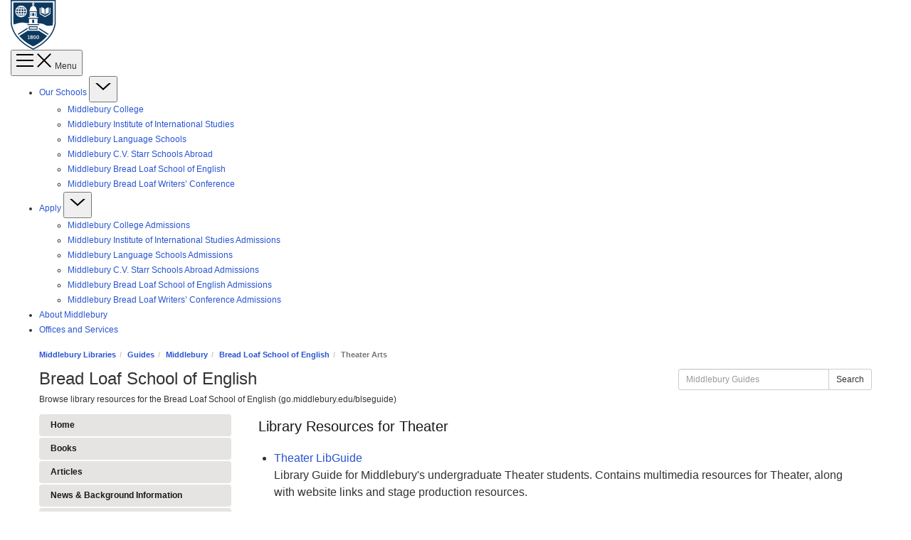

--- FILE ---
content_type: text/html; charset=UTF-8
request_url: https://middlebury.libguides.com/blse/theater
body_size: 8610
content:
<!DOCTYPE html>
<html lang="en">
<head>
    <meta http-equiv="X-UA-Compatible" content="IE=Edge"/>
    <meta http-equiv="Content-Type" content="text/html; charset=utf-8"/>
    <link rel="shortcut icon" type="image/ico" href="https://d2jv02qf7xgjwx.cloudfront.net/accounts/69351/images/favicon.ico"/>  
    
<title>Theater Arts - Bread Loaf School of English - Guides at Middlebury College</title>
<meta name="viewport" content="width=device-width, initial-scale=1.0">
<meta name="robots" content="noarchive" />
<link rel="shortcut icon" type="image/ico" href="https://d2jv02qf7xgjwx.cloudfront.net/accounts/69351/images/favicon.ico"/>  


<!-- public_metadata.twig -->

    <!-- auto generated dublin core metadata -->
    <meta name="DC.Title" content="Guides: Bread Loaf School of English: Theater Arts"/>
    <meta name="DC.Creator" content="Kellam Ayres"/>
    <meta name="DC.Subject" content="Creative Writing, English, Writing, Citing, and Research"/>
    <meta name="DC.Description" content="Browse library resources for the Bread Loaf School of English (go.middlebury.edu/blseguide)"/>
    <meta name="DC.Publishers" content="Middlebury College"/>
    <meta name="DC.Rights" content="Copyright Middlebury College 2025"/>
    <meta name="DC.Language" content="en"/>
    <meta name="DC.Identifier" content="https://middlebury.libguides.com/blse/theater"/>
    <meta name="DC.Date.Created" content="Dec 4, 2013"/>
    <meta name="DC.Date.Modified" content="Nov 10, 2025"/>
    

<meta property="og:title" content="Guides: Bread Loaf School of English: Theater Arts">
<meta property="og:description" content="Browse library resources for the Bread Loaf School of English (go.middlebury.edu/blseguide)">
<meta property="og:type" content="website">
<meta property="og:url" content="https://middlebury.libguides.com/blse/theater">
<meta name="twitter:card" content="summary_large_image">
<meta name="twitter:site" content="@springshare">



<link rel="stylesheet" href="https://static-assets-us.libguides.com/web/jquery/css/jquery-ui.min.css?2691" />

<link rel="stylesheet" href="https://netdna.bootstrapcdn.com/font-awesome/4.7.0/css/font-awesome.min.css"/>

<link rel="stylesheet" type="text/css" href="https://static-assets-us.libguides.com/web/slick-1.8.1/slick/slick.css">
<link rel="stylesheet" type="text/css" href="https://static-assets-us.libguides.com/web/slick-1.8.1/slick/slick-theme.css">

    <link rel="stylesheet" href="https://static-assets-us.libguides.com/web/css3.21.6/lg-public.min.css" />

<script type="text/javascript" src="https://static-assets-us.libguides.com/web/jquery/js/1.12.4_jquery.min.js"></script>
<script>
    jQuery(document).ready(function () {
        jQuery(".dropdown-toggle").on("click", function(e){
            jQuery(this).siblings("ul.s-lg-subtab-ul.dropdown-menu").toggle();
        });
    });
</script>

    <script src="//code.jquery.com/ui/1.13.2/jquery-ui.min.js"></script>
    <script>
        jQuery.ui ||
        document.write('<script src="https://static-assets-us.libguides.com/web/jquery/js/jquery-ui.min.js?2691">\x3C/script>');
    </script>

    <script type="text/javascript" src="https://static-assets-us.libguides.com/web/js3.21.6/lg-public.min.js"></script>
<style>/** bootstrap_tab_css.twig **/
#s-lg-tabs-container .nav-tabs > li > a,
#s-lg-tabs-container .nav-tabs > li > button,
#s-lg-tabs-container .nav-pills > li > a,
#s-lg-tabs-container .nav-pills > li > button {
    border: 1px solid transparent; -webkit-border-radius: 4px; -moz-border-radius: 4px; border-radius: 4px;
    background-color: #e5e4e2;
    color: #181818;
    font-weight: bold;
    padding: 4px 15px;
}

#s-lg-tabs-container .nav-tabs {
    border-bottom: 0;
}

#s-lg-tabs-container .nav-tabs > li#s-lg-admin-tab-add > a {
    -webkit-border-radius: 4px 4px 0 0;
    -moz-border-radius: 4px 4px 0 0;
    border-radius: 4px 4px 0 0;
}

#s-lg-tabs-container .nav-tabs > li > a:hover,
#s-lg-tabs-container .nav-tabs > li > button:hover,
#s-lg-tabs-container .nav-pills > li > a:hover,
#s-lg-tabs-container .nav-pills > li > button:hover {
    border: 1px solid transparent; -webkit-border-radius: 4px; -moz-border-radius: 4px; border-radius: 4px;
    background-color: #0d395f;
    color: #f8f8f8;
}

#s-lg-tabs-container .nav-tabs > .active > a,
#s-lg-tabs-container .nav-tabs > .active > button,
#s-lg-tabs-container .nav-pills > .active > a,
#s-lg-tabs-container .nav-pills > .active > button {
    color: #f8f8f8;
    cursor: default;
    background-color: #0d395f;
    border: 1px solid transparent; -webkit-border-radius: 4px; -moz-border-radius: 4px; border-radius: 4px;
    border-bottom-color: transparent;
    font-weight: bold;
}

#s-lg-tabs-container .nav-tabs > .active > .s-lg-subtab-ul > .active > a,
#s-lg-tabs-container .nav-tabs > .active > .s-lg-subtab-ul > .active > button {
    color: #f8f8f8;
    cursor: default;
    background-color: #0d395f;
    border-bottom-color: transparent;
}

#s-lg-tabs-container .nav-tabs > .active > a:hover,
#s-lg-tabs-container .nav-pills > .active > a:hover,
#s-lg-tabs-container .nav-tabs > .active > button:hover,
#s-lg-tabs-container .nav-pills > .active > button:hover {
    color: #f8f8f8;
    cursor: pointer;
    background-color: #0d395f;
    border: 1px solid transparent; -webkit-border-radius: 4px; -moz-border-radius: 4px; border-radius: 4px;
    border-bottom-color: transparent;
    font-weight: bold;
}

#s-lg-tabs-container .nav .dropdown-toggle .caret {
    border-top-color: #e1e1e1;
}

#s-lg-tabs-container .nav-tabs button.dropdown-toggle .caret {
    margin-left: 2px;
    margin-top: -3px;
}

#s-lg-tabs-container .nav-tabs > li > a.s-lg-tab-drop {
    border-radius: 0 4px 4px 0;
    padding: 4px 6px 4px 3px;
    border-left: 1px solid transparent;
}

#s-lg-tabs-container .nav-tabs > li > button.s-lg-tab-drop {
    border-radius: 0 4px 4px 0;
    padding: 4px 6px 0px 3px;
    border-left: 1px solid transparent;
    margin-right: 2px;
}

#s-lg-tabs-container .nav-tabs > li > a.s-lg-tab-drop:hover {
    border-radius: 0 4px 4px 0;
    border-left: 1px solid #bbb;
    padding: 4px 6px 4px 3px;
}

#s-lg-tabs-container .nav-tabs > li > button.s-lg-tab-drop:hover {
    border-radius: 0 4px 4px 0;
    border-left: 1px solid #bbb;
    padding: 4px 6px 0px 3px;
}

#s-lg-tabs-container .nav-tabs > li > a.s-lg-tab-top-link,
#s-lg-tabs-container .nav-tabs > li > a.s-lg-tab-top-link:hover,
#s-lg-tabs-container .nav-tabs > li > button.s-lg-tab-top-link,
#s-lg-tabs-container .nav-tabs > li > button.s-lg-tab-top-link:hover {
    border-radius: 4px;
    font-weight: bold;
    padding: 4px 5px 4px 10px;
}

.nav-tabs > li > a.s-lg-tab-top-link,
.nav-tabs > li > button.s-lg-tab-top-link {
    margin-right: 0px;
}

#s-lg-tabs-container .nav-pills > li > a.s-lg-tab-drop,
#s-lg-tabs-container .nav-pills > li > button.s-lg-tab-drop {
    border-radius: 0 4px 4px 0;
    padding: 4px 8px 4px 8px;
    border-left: 1px solid transparent;
    position: absolute;
    right: 0;
}

#s-lg-tabs-container .nav-pills > li > a.s-lg-tab-drop:hover,
#s-lg-tabs-container .nav-pills > li > button.s-lg-tab-drop:hover {
    border-radius: 0 4px 4px 0;
    border-left: 1px solid #bbb;
    padding: 4px 8px 4px 8px;
}

#s-lg-tabs-container .nav-pills > li > a.s-lg-tab-top-link,
#s-lg-tabs-container .nav-pills > li > a.s-lg-tab-top-link:hover,
#s-lg-tabs-container .nav-pills > li > button.s-lg-tab-top-link,
#s-lg-tabs-container .nav-pills > li > button.s-lg-tab-top-link:hover {
    width: 100%;
    float: left;
    border-radius: 4px;
    font-weight: bold;
    padding: 4px 15px 4px 15px;
}

/** !bootstrap_tab_css.twig **/
 .s-lib-box {border-color: #cccccc;
                border-width: 0px;
                box-shadow: none;
                border-radius: 4px 4px 4px 4px;
                background-color: #fff;
            }
            .s-lib-box-std .s-lib-box-title {background-color: #ffffff; background-image: none;color: #181818;
                border-bottom: 0px solid #cccccc;
            }
            .s-lib-box .s-lib-box-title {background-color: #ffffff; background-image: none;color: #181818;
                border-bottom: 0px solid #cccccc;
                border-radius: 3px 3px 0px 0px;
            }
            .s-lib-box .s-lg-box-footer {
                border-radius: 0px 0px 3px 3px;
            }</style><link rel="shortcut icon" href="https://s3.amazonaws.com/libapps/sites/7254/icons/12701/midd_favicon-lg2.png" />

<style> 

.s-lg-guide-body { 
width:100%; 
margin: 0;
}

.s-lib-box .s-lib-box-title {
font-size:20px;font-weight:normal;
} 

.s-lib-box-content {
font-size:16px;line-height:1.5;
}

.navbar-default .navbar-brand {
color: #ffffff;
}

.container-fluid {
background-color: #0d395f;
}

#s-lg-er-nav-bottom, #s-lg-hp-nav-bottom, #s-lg-srch-nav-bottom {
background-color: #0d395f;
color: #f8f8f8;
}

/* color "Email Me" button to match the rest of the site */
.label-info {
background-color: #0d395f;
}

/* get rid of "By Group" button on group guides homepage */
/* li #s-lg-index-group-btn {
display: none;
} */

/* get rid of "Blog Posts" on subject home pages - NOTE THIS DOESN'T WORK RIGHT NOW -- removes the 3rd link from every menu...
.nav > li:nth-child(3) {
display: none;
}*/

/* BEGIN enlarge Midd and MIIS icons in DBAZ */
/* #s-lg-az-result, s-lg-az-result-title, #s-lg-az-result-badges, #s-lg-icons pad-left-sm, #s-lg-icon {
    max-height: 63px;
    max-width: 63px;
    border: 0;
    margin-bottom: 1px;
} */

.s-lg-icon {
    /* max-height: 63px; */
    max-width: 63px;
    border: 0;
    margin-bottom: 2px;
}
/* END enlarge Midd and MIIS icons in DBAZ */

/* BEGIN no display libchat in DBAZ */

/*hide lcs slide out button 22645*/
a#lcs_slide_out_button-22645 {
    display: left;
}

/* END no display libchat in DBAZ */

/*hide Research Librarians profile name*/
#s-lib-profile-name-69719 {
    display: true;
}

/*hide Special Collections profile name*/
#s-lib-profile-name-266108 {
    display: none;
}

/* control LibGuides footer - Login, URL, last updated, etc.*/
.s-lib-footer {
    font-size: .8em;
    padding-top: 5px;
    padding-bottom: 5px;
    border-top: 1px solid #ffffff;
    background-color: transparent;
}



</style>

<link rel="stylesheet" type="text/css" href="https://d2jv02qf7xgjwx.cloudfront.net/sites/7254/include/css_wzpp2FHMIRLxFimvk8z4DWBOifGmokzrditXA7b_UXw.css">



<script src="https://middlebury.libanswers.com/load_chat.php?hash=b9932a5f244a0b01c7346874ac300786"></script><script>
    var springStats = springStats || {};
    springStats.saConfig = springStats.saConfig || {
        site_id: 7254,
        tracking_parameters: {"_st_guide_id":432019,"_st_page_id":8387379,"_st_site_id":7254},
        tracking_server_host: "libguides-proc.springyaws.com"
    };
</script>
<script  src="https://static-assets-us.libguides.com/web/js/sa.min.js?3116"></script>
<script>
			springSpace.Common = springSpace.Common || { };
			springSpace.Common.constant = {
					PROCESSING: {
						ACTION_DISPLAY_POLL: 159
					}
			};
			springSpace.Common.baseURL = "https://middlebury.libguides.com/";
			
			handleScroll=function() {
                if (false) {
					var target_elt = "#s-lg-page-section-8387379";
					jQuery("html, body").animate({ scrollTop: jQuery(target_elt).offset().top }, 750);
					if (jQuery(this).scrollTop() > 220) {
						jQuery("#s-lib-scroll-top").fadeIn(750);
					}
				}
			}
	   </script>
        <script>
            // Enable tooltips.
            jQuery(function () {
                try {
                    springSpace.UI.initPopOvers(false);
                    jQuery(".az-bs-tooltip").tooltip();
                } catch (e) { }
            });
        jQuery(document).ready(function () {
            springSpace.springTrack.trackPage({_st_type_id: '1',_st_group_id: '21859',_st_guide_id: '432019',_st_page_id: '8387379'});
        });
            jQuery(document).ready(function() {
                handleScroll();
            });
        </script><!-- BEGIN: Analytics code --><!-- Google Tag Manager -->
  <script type="text/javascript">(function(w,d,s,l,i){w[l]=w[l]||[];w[l].push({'gtm.start':new Date().getTime(),event:'gtm.js'});var f=d.getElementsByTagName(s)[0];var j=d.createElement(s);var dl=l!='dataLayer'?'&l='+l:'';j.src='//www.googletagmanager.com/gtm.js?id='+i+dl;j.type='text/javascript';j.async=true;f.parentNode.insertBefore(j,f);})(window,document,'script','dataLayer','GTM-NB55WH');</script>
 <!-- End Google Tag Manager --><!-- END: Analytics code -->
    </head>
<body class="s-lg-guide-body">
    <a id="s-lg-public-skiplink" class="alert-info" href="#s-lg-guide-main">Skip to Main Content</a>
    
    <header class="midd-header has-toggler">
  <div class="midd-header__container">
    <div class="midd-header__brand">
      <a href="https://www.middlebury.edu">
        <img width="64px" height="70px" src="https://www.middlebury.edu/library/themes/custom/middlebury_theme/images/midd-shield.svg?fv=sxob5s" alt="Logo for Middlebury" class="midd-header__shield">
        <img width="116px" height="23px" src="https://www.middlebury.edu/library/themes/custom/middlebury_theme/images/midd-wordmark.svg?fv=sxob5s" alt="Middlebury" class="midd-header__wordmark">
        <span class="sr-only">Middlebury</span>
      </a>
    </div>
    <nav class="midd-nav" aria-label="Primary navigation">
      <button class="midd-nav__handle has-toggler" data-toggle-target=".js-midd-nav" data-toggle-group="midd-header" aria-expanded="false" aria-labelledby="midd-nav__handle-label">
        <svg class="icon mr-1 midd-nav__bars" width="24px" height="24px" viewBox="0 0 24 24" focusable="false" aria-hidden="true">
          <g id="bars" stroke="none" stroke-width="1" fill-rule="evenodd">
            <rect x="0" y="19" width="24" height="2"></rect>
            <rect x="0" y="11" width="24" height="2"></rect>
            <rect x="0" y="3" width="24" height="2"></rect>
          </g>
        </svg>
        <svg class="icon mr-1 midd-nav__times" width="24px" height="24px" viewBox="0 0 24 24" focusable="false" aria-hidden="true">
          <g id="times" stroke="none" stroke-width="1" fill-rule="evenodd">
            <path d="M13,11 L25,11 L25,13 L13,13 L13,25 L11,25 L11,13 L-1,13 L-1,11 L11,11 L11,-1 L13,-1 L13,11 Z" transform="translate(12.000000, 12.000000) rotate(45.000000) translate(-12.000000, -12.000000) "></path>
          </g>
        </svg>
        <span class="d-none d-sm-inline" id="midd-nav__handle-label">Menu</span>
      </button>
      <ul class="midd-nav__list midd-nav__list--top js-midd-nav">
        <li class="midd-nav__item midd-nav__item--top">
          <a href="#" class="midd-nav__link midd-nav__link--top"> Our Schools </a>
          <button class="midd-nav__handle midd-nav__handle--sub" data-toggle-target=".js-middnav-list-1" aria-labelledby="midd-nav__handle-label">
            <svg class="icon midd-nav__chevron" width="24px" height="24px" viewBox="0 0 24 24" focusable="false" aria-hidden="true">
              <g id="chevron-down" stroke="none" stroke-width="1" fill-rule="evenodd">
                <path d="M4.07874439,17 L1,17 L12,7 L23,17 L19.9212556,17 L12,9.79885853 L4.07874439,17 Z" fill-rule="nonzero" transform="translate(12.000000, 12.000000) scale(1, -1) translate(-12.000000, -12.000000) "></path>
              </g>
            </svg>
          </button>
          <ul class="midd-nav__list midd-nav__list--sub js-middnav-list-1">
            <li class="midd-nav__item">
              <a href="https://www.middlebury.edu/college/" class="midd-nav__link midd-nav__link--sub">Middlebury College</a>
            </li>
            <li class="midd-nav__item">
              <a href="https://www.middlebury.edu/institute/" class="midd-nav__link midd-nav__link--sub">Middlebury Institute of International Studies</a>
            </li>
            <li class="midd-nav__item">
              <a href="https://www.middlebury.edu/language-schools/" class="midd-nav__link midd-nav__link--sub">Middlebury Language Schools</a>
            </li>
            <li class="midd-nav__item">
              <a href="https://www.middlebury.edu/schools-abroad/" class="midd-nav__link midd-nav__link--sub">Middlebury C.V. Starr Schools Abroad</a>
            </li>
            <li class="midd-nav__item">
              <a href="https://www.middlebury.edu/school-english/" class="midd-nav__link midd-nav__link--sub">Middlebury Bread Loaf School of English</a>
            </li>
            <li class="midd-nav__item">
              <a href="https://www.middlebury.edu/writers-conferences/" class="midd-nav__link midd-nav__link--sub">Middlebury Bread Loaf Writers’ Conference</a>
            </li>
          </ul>
        </li>
        <li class="midd-nav__item midd-nav__item--top">
          <a href="#" class="midd-nav__link midd-nav__link--top"> Apply </a>
          <button class="midd-nav__handle midd-nav__handle--sub" data-toggle-target=".js-middnav-list-2" aria-labelledby="midd-nav__handle-label">
            <svg class="icon midd-nav__chevron" width="24px" height="24px" viewBox="0 0 24 24" focusable="false" aria-hidden="true">
              <g id="chevron-down" stroke="none" stroke-width="1" fill-rule="evenodd">
                <path d="M4.07874439,17 L1,17 L12,7 L23,17 L19.9212556,17 L12,9.79885853 L4.07874439,17 Z" fill-rule="nonzero" transform="translate(12.000000, 12.000000) scale(1, -1) translate(-12.000000, -12.000000) "></path>
              </g>
            </svg>
          </button>
          <ul class="midd-nav__list midd-nav__list--sub js-middnav-list-2">
            <li class="midd-nav__item">
              <a href="https://www.middlebury.edu/college/admissions" class="midd-nav__link midd-nav__link--sub">Middlebury College Admissions</a>
            </li>
            <li class="midd-nav__item">
              <a href="https://www.middlebury.edu/institute/admissions" class="midd-nav__link midd-nav__link--sub">Middlebury Institute of International Studies Admissions</a>
            </li>
            <li class="midd-nav__item">
              <a href="https://www.middlebury.edu/language-schools/admissions" class="midd-nav__link midd-nav__link--sub">Middlebury Language Schools Admissions</a>
            </li>
            <li class="midd-nav__item">
              <a href="https://www.middlebury.edu/schools-abroad/admissions" class="midd-nav__link midd-nav__link--sub">Middlebury C.V. Starr Schools Abroad Admissions</a>
            </li>
            <li class="midd-nav__item">
              <a href="https://www.middlebury.edu/school-english/admissions" class="midd-nav__link midd-nav__link--sub">Middlebury Bread Loaf School of English Admissions</a>
            </li>
            <li class="midd-nav__item">
              <a href="https://www.middlebury.edu/writers-conferences" class="midd-nav__link midd-nav__link--sub">Middlebury Bread Loaf Writers’ Conference Admissions</a>
            </li>
          </ul>
        </li>
        <li class="midd-nav__item midd-nav__item--top">
          <a href="https://www.middlebury.edu/about" class="midd-nav__link midd-nav__link--top"> About Middlebury </a>
        </li>
        <li class="midd-nav__item midd-nav__item--top">
          <a href="https://www.middlebury.edu/offices-services" class="midd-nav__link midd-nav__link--top"> Offices and Services </a>
        </li>
      </ul>
    </nav>
  </div>
</header>

    <div id="s-lg-guide-header" class="container s-lib-header s-lib-side-borders">
        <nav id="s-lib-bc" aria-label="breadcrumb">
            <ol id="s-lib-bc-list" class="breadcrumb"><li id="s-lib-bc-customer" class="breadcrumb-item"><a href="http://go.middlebury.edu/lib">Middlebury Libraries</a></li><li id="s-lib-bc-site" class="breadcrumb-item"><a href="https://middlebury.libguides.com/">Guides</a></li><li id="s-lib-bc-group" class="breadcrumb-item"><a href="https://middlebury.libguides.com/Midd">Middlebury</a></li><li id="s-lib-bc-guide" class="breadcrumb-item"><a href="https://middlebury.libguides.com/blse">Bread Loaf School of English</a></li><li id="s-lib-bc-page" class="active breadcrumb-item">Theater Arts</li></ol>
        </nav>
        <div class="pull-right">
            <div id="s-lg-guide-header-search">
                
<div id="s-lg-guide-search-box">
    <form role="search" id="s-lg-guide-search-form" action="https://middlebury.libguides.com/srch.php" method="GET">
        <div class="input-group input-group-sm">
            <input 
                type="text" 
                id="s-lg-guide-search-terms" 
                name="q" 
                class="form-control"
                maxlength="260" 
                placeholder="Middlebury Guides">
                
            <label class="sr-only" for="s-lg-guide-search-terms">Middlebury Guides</label>

            
                            <input type="hidden" name="group_id" value="21859">
            
            <span class="input-group-btn">
                <button class="btn btn-default" type="submit">
                    Search
                </button>
            </span>
        </div>
    </form>
</div>

            </div>
            
        </div>
        <div id="s-lg-guide-header-info">
            <h1 id="s-lg-guide-name">Bread Loaf School of English</h1>
            <div id="s-lg-guide-desc-container">
                <span id="s-lg-guide-description">Browse library resources for the Bread Loaf School of English (go.middlebury.edu/blseguide)</span>
            </div>
        </div>
    </div>

    <div id="s-lg-guide-tabs-title-bar" class="container s-lib-side-borders"></div>

    <div id="s-lg-side-nav-content" class="container s-lib-side-borders pad-top-med">
        <div class="row">
            <div class="col-md-3 s-lg-tabs-side pad-bottom-med">
                <div id="s-lg-tabs-container">
                    <div id="s-lg-guide-tabs" role="navigation" aria-label="Guide Pages">
                        <ul class="nav nav-pills nav-stacked split-button-nav">
                            


    <li class="">
        <a title="" class="" 
           href="https://middlebury.libguides.com/blse/home" 
            
            
           >
            <span>Home</span>
            
        </a>
        
    </li>



    <li class="">
        <a title="" class="" 
           href="https://middlebury.libguides.com/blse/books" 
            
            
           >
            <span>Books</span>
            
        </a>
        
    </li>



    <li class="">
        <a title="" class="" 
           href="https://middlebury.libguides.com/blse/articles" 
            
            
           >
            <span>Articles</span>
            
        </a>
        
    </li>



    <li class="">
        <a title="" class="" 
           href="https://middlebury.libguides.com/blse/reference" 
            
            
           >
            <span>News & Background Information</span>
            
        </a>
        
    </li>



    <li class="">
        <a title="" class="" 
           href="https://middlebury.libguides.com/blse/primary-sources" 
            
            
           >
            <span>Primary Sources</span>
            
        </a>
        
    </li>



    <li class="">
        <a title="" class="" 
           href="https://middlebury.libguides.com/blse/media" 
            
            
           >
            <span>Media & Websites</span>
            
        </a>
        
    </li>



    <li class="">
        <a title="" class="" 
           href="https://middlebury.libguides.com/blse/shakespeare" 
            
            
           >
            <span>Shakespeare Guide</span>
            
        </a>
        
    </li>



    <li class="active">
        <a title="" class="active" 
           href="https://middlebury.libguides.com/blse/theater" 
            
            
           >
            <span>Theater Arts</span>
            
        </a>
        <ul class="list-group s-lg-boxnav"><li class="list-group-item"><a href="#s-lg-box-26621988">Library Resources for Theater</a></li><li class="list-group-item"><a href="#s-lg-box-9975393">Ask a Middlebury Librarian</a></li></ul>
    </li>



    <li class="">
        <a title="" class="" 
           href="https://middlebury.libguides.com/blse/citeit" 
            
            
           >
            <span>Cite it!</span>
            
        </a>
        
    </li>



    <li class="">
        <a title="" class="" 
           href="https://middlebury.libguides.com/blse/library-technology" 
            
            
           >
            <span>Library & Technology Resources</span>
            
        </a>
        
    </li>

                        </ul>
                        <div class="s-lg-row margin-top-med"><div id="s-lg-col-0"><div class="s-lg-col-boxes"><div id="s-lg-box-wrapper-41143450" class="s-lg-box-wrapper-41143450">


    <div id="s-lg-box-34968339-container" class="s-lib-box-container">
        <div id="s-lg-box-34968339" class="s-lib-box s-lib-box-std">
                            <h2 class="s-lib-box-title">
                    Questions?
                                    </h2>
                        <div id="s-lg-box-collapse-34968339" >
                <div class="s-lib-box-content">
                    <!-- bs3/box/profile_box_content.twig -->
<div id="s-lib-profile-65525" class="s-lib-profile-container">
        <a href="//middlebury.libguides.com/prf.php?id=599c93c6-7cdb-11ed-9922-0ad758b798c3">
    
        <div id="s-lib-profile-image-65525"
             class="s-lib-profile-div s-lib-profile-center s-lib-profile-image">
            <img loading="lazy" src="//d2jv02qf7xgjwx.cloudfront.net/accounts/77197/profiles/65525/kellam_square_2.jpg" alt="Profile Photo"/>
        </div>

                    <div id="s-lib-profile-name-65525"
                 class="s-lib-profile-div s-lib-profile-center s-lib-profile-name"
                 style="margin-bottom:0 !important;">
                Kellam Ayres
            </div>
        
        </a>
    
    <div id="s-lib-profile-pronouns-65525"
         class="s-lib-profile-div s-lib-profile-center s-lib-profile-pronouns">
        She/her
    </div>

    <div id="s-lib-profile-email-65525" class="s-lib-profile-div s-lib-profile-center s-lib-profile-email">
        <a title="kayres@middlebury.edu" href="mailto:kayres@middlebury.edu" class="label label-info">Email Me</a>
    </div>

    <div id="s-lib-profile-widget-la-65525" class="s-lib-profile-div s-lib-profile-widget-la">
        <div class="s-lib-profile-widget"></div>
    </div>

    <div id="s-lib-profile-widget-lc-65525" class="s-lib-profile-div s-lib-profile-widget-lc">
        <div class="s-lib-profile-widget"><script>
jQuery.getScript("https://middlebury.libcal.com/js/myscheduler.min.js", function() {
    jQuery("#mysched_85893").LibCalMySched({iid: 3442, lid: 0, gid: 0, uid: 85893, width: 560, height: 680, title: 'Schedule a Consultation with a Librarian - ', domain: 'https://middlebury.libcal.com'});
});
</script>

<!-- Place the following link anywhere in your page. Make sure the id "mysched_85893" matches with the above code: jQuery("#mysched_85893")  //-->
<button id="mysched_85893" href="#">Schedule Appointment</button>
<!-- Below is optional button styling  //-->
<style>
#mysched_85893 {
  background: #FFFFFF;
  border: 1px solid #CCCCCC;
  border-radius: 4px;
  color: #333333;
  font: 14px Arial, Helvetica, Verdana;
  padding: 8px 20px;
  cursor: pointer;
}
#mysched_85893:hover, #mysched_85893:active, #mysched_85893:focus {
  opacity: 0.9;
}
</style>
</div>
    </div>

    <div id="s-lib-profile-widget-other-65525" class="s-lib-profile-div s-lib-profile-widget-other">
        <div class="s-lib-profile-widget"></div>
    </div>

    <div id="s-lib-profile-contact-65525" class="s-lib-profile-div s-lib-profile-contact">
                    <strong>Contact:</strong> <div>Davis Family Library 250M</div><div>802.443.5065</div>
            </div>

    <div id="s-lib-profile-social-65525" class="s-lib-profile-div s-lib-profile-social">
            </div>

    <div id="s-lib-profile-subjects-65525" class="s-lib-profile-div s-lib-profile-subjects">
                    <strong>Subjects:</strong> <a href="https://middlebury.libguides.com/sb.php?subject_id=143298">Creative Writing</a>, <a href="https://middlebury.libguides.com/sb.php?subject_id=90961">English</a>, <a href="https://middlebury.libguides.com/open-education">Open Education</a>
            </div>
</div>
<!-- !bs3/box/profile_box_content.twig -->

                </div>
                
            </div>
        </div>
    </div>
</div></div></div></div>
                    </div>
                </div>
            </div>
            <div class="col-md-9">
                <div class="s-lg-tab-content">
                    <div id="s-lg-guide-main" class="tab-pane active" tabindex="-1">
                        <div class="row s-lg-row"><div id="s-lg-col-1" class="col-md-12"><div class="s-lg-col-boxes"><div id="s-lg-box-wrapper-31285793" class="s-lg-box-wrapper-31285793">


    <div id="s-lg-box-26621988-container" class="s-lib-box-container">
        <div id="s-lg-box-26621988" class="s-lib-box s-lib-box-std">
                            <h2 class="s-lib-box-title">
                    Library Resources for Theater
                                    </h2>
                        <div id="s-lg-box-collapse-26621988" >
                <div class="s-lib-box-content">
                    

    <div class="">
        <ul id="s-lg-link-list-63962827"
            class="s-lg-link-list s-lg-link-list-2">

<li class="">
    


<div id="s-lg-content-61568439" class="">
    <span>
                    <a href="https://middlebury.libguides.com/theatre" target="_blank" onclick="return springSpace.springTrack.trackLink({link: this,_st_type_id: &#039;2&#039;,_st_content_id: &#039;61568439&#039;,_st_inc_return: this});" >
                Theater LibGuide
            </a>
        
            </span>

    
    
                <div id="s-lg-link-desc-61568439" class="s-lg-link-desc">
            Library Guide for Middlebury's undergraduate Theater students. Contains multimedia resources for Theater, along with website links and stage production resources.
        </div>
    
    </div>

</li>

        </ul>

        
    </div>

                </div>
                
            </div>
        </div>
    </div>
</div><div id="s-lg-box-wrapper-41143324" class="s-lg-box-wrapper-41143324">


    <div id="s-lg-box-9975393-container" class="s-lib-box-container">
        <div id="s-lg-box-9975393" class="s-lib-box s-lib-box-std">
                            <h2 class="s-lib-box-title">
                    Ask a Middlebury Librarian
                                    </h2>
                        <div id="s-lg-box-collapse-9975393" >
                <div class="s-lib-box-content">
                    <div id="s-lg-content-20465823" class="  clearfix">
    <style type="text/css">.askus {
background-color:white;
display:inline-block;
text-align:center;
vertical-align:top;
width:15%;
margin-right:1.5%;
}
</style>
<div style="margin:20px auto;width:85%;"><!------------ CHAT -------------->
<div class="askus">
<p><img alt="Chat live with a librarian" loading="lazy" src="https://libapps.s3.amazonaws.com/customers/3829/images/baseline_chat_black_18dp.png" /><br />
<!-- Begin LibChat widget code --></p>

<div class="mediainline" style="padding-left: 0px; ">
<div id="libchat_677ade07eed1fc8fe2efaa6c455f30e0">&nbsp;</div>
<script type="text/javascript" src="//v2.libanswers.com/load_chat.php?hash=677ade07eed1fc8fe2efaa6c455f30e0"></script></div>
<!-- End LibChat widget code --></div>
<!------------ IN PERSON -------------->

<div class="askus">
<p><a href="https://go.middlebury.edu/meetalibrarian/" target="_blank"><img alt="Meet with a librarian" loading="lazy" src="https://libapps.s3.amazonaws.com/customers/3829/images/baseline_calendar_today_black_18dp.png" /></a><br />
<a href="https://go.middlebury.edu/meetalibrarian/" target="_blank">Meet</a></p>
</div>
<!------------ EMAIL -------------->

<div class="askus">
<p><a href="http://go.middlebury.edu/emailalibrarian" target="_blank"><img alt="Email a librarian" loading="lazy" src="https://libapps.s3.amazonaws.com/customers/3829/images/baseline_mail_outline_black_18dp.png" /></a><br />
<a href="http://go.middlebury.edu/emailalibrarian" target="_blank">Email</a></p>
</div>
<!------------ TEXT -------------->

<div class="askus">
<p><a href="sms:+18025460054" target="_blank"><img alt="" loading="lazy" src="//libapps.s3.amazonaws.com/customers/3829/images/baseline_phone_iphone_black_18dp.png" /></a><br />
<a href="sms:+18025460054" target="_blank">Text us at 802.546.0054</a></p>
</div>
<!------------ FAQ-------------->

<div class="askus">
<p><a href="https://go.middlebury.edu/meetalibrarian/" target="_blank"><img alt="go/askus/" loading="lazy" src="https://d2jv02qf7xgjwx.cloudfront.net/customers/3829/images/Untitled__6_.png" /></a><br />
<a href="https://middlebury.libanswers.com/" target="_blank">go/AskUs/</a></p>
</div>
</div>
<!--- close enclosing div -->

    </div>
                </div>
                
            </div>
        </div>
    </div>
</div></div></div></div>
                    </div>
                </div>
                <ul id="s-lg-page-prevnext" class="pager ">
    <li class="previous">
        <a class="page-link" href="https://middlebury.libguides.com/blse/shakespeare">&lt;&lt; <strong>Previous:</strong> Shakespeare Guide</a>
    </li>
    <li class="next">
        <a class="page-link" href="https://middlebury.libguides.com/blse/citeit"><strong>Next:</strong> Cite it! &gt;&gt;</a>
    </li>
</ul>


            </div>
        </div>
    </div>

    <div id="s-lib-footer-public" class="s-lib-footer footer container s-lib-side-borders">
        <div id="s-lg-guide-header-meta" class="pad-top-sm pad-left-med clearfix">
            <ul id="s-lg-guide-header-attributes">
                <li id="s-lg-guide-header-updated" class="s-lg-h-separator">
                    <span class="s-lg-guide-label">Last Updated:</span> <span class="s-lg-text-greyout">Nov 10, 2025 3:34 PM</span>
                </li>
                <li id="s-lg-guide-header-url" class="s-lg-h-separator">
                    <span class="s-lg-guide-label">URL:</span> <span class="s-lg-text-greyout">https://middlebury.libguides.com/blse</span>
                </li>
                <li id="s-lg-guide-print-url">
                    <a href="javascript: window.print();"><i class="fa fa-print" aria-hidden="true" title="Print Page"></i> Print Page</a>
                </li>
            </ul>
            <div id="s-lib-footer-login-link" class="pull-right pad-right-med">
                <a href="https://middlebury.libapps.com/libapps/login.php?site_id=7254&target64=L2xpYmd1aWRlcy9hZG1pbl9jLnBocD9nPTQzMjAxOSZwPTgzODczNzk=">Login to LibApps</a>
            </div>
        </div>
        <div class="pad-bottom-sm clearfix">
            <div id="s-lib-footer-support-link" class="pull-right pad-right-med">
                <a href="mailto:refdesk@middlebury.edu">Report a problem</a>
            </div>
            <div id="s-lg-guide-header-subjects" class="pad-top-sm pad-left-med pad-right-med pull-left">
                <span class="s-lg-guide-label">Subjects: </span><span class="s-lg-small bold"><a href="https://middlebury.libguides.com/sb.php?subject_id=143298">Creative Writing</a>, <a href="https://middlebury.libguides.com/sb.php?subject_id=90961">English</a>, <a href="https://middlebury.libguides.com/sb.php?subject_id=85748">Writing, Citing, and Research</a></span>
            </div>
            <div id="s-lg-guide-header-tags" class="pad-top-sm pad-left-med">
                <span class="s-lg-guide-label">Tags: </span><span class="s-lg-small bold"><a href="https://middlebury.libguides.com/srch.php?tag=american+literature&default_lg=1">american literature</a>, <a href="https://middlebury.libguides.com/srch.php?tag=creative+writing&default_lg=1">creative writing</a>, <a href="https://middlebury.libguides.com/srch.php?tag=english+literature&default_lg=1">english literature</a>, <a href="https://middlebury.libguides.com/srch.php?tag=theatre&default_lg=1">theatre</a></span>
            </div>
        </div>
    </div>

    <!-- scroll_top.twig -->
<div id="s-lib-scroll-top">
    <a href="javascript:void(0);" onclick="jQuery('body').focus();" title="Back to Top"
       aria-label="Back to Top">
        <span class="fa-stack fa-lg" aria-hidden="true">
            <i class="fa fa-square-o fa-stack-2x"></i>
            <i class="fa fa-angle-double-up fa-stack-1x" style="position:relative; bottom:2px;"></i>
        </span>
    </a>
</div>
<!-- !scroll_top.twig -->

    <div id="s-lib-alert" title=""><div id="s-lib-alert-content"></div></div>
            
<div class="office-footer" role="region" aria-label="Contact Information">
  <div class="container">
    <div class="layout layout--threecol-section office-footer__row">
      <div class="layout__region layout__region--first office-footer__col">
        <h3 class="f3 mb-2">Middlebury Library</h3>
        <div>
          <h4 class="f2">Contact Us</h4>
          <p class="f2">
            <strong>Research Desk</strong>: (802) 443-5496 <br>
            <strong>Circulation Services</strong>: (802) 443-5494 <br>
            <a href="mailto:ResearchDesk@middlebury.edu" class="link-underline">ResearchDesk@middlebury.edu</a>
            <br>
            <a href="mailto:library_circulation@middlebury.edu" class="link-underline">library_circulation@middlebury.edu</a>
          </p>
        </div>
      </div>
      <div class="layout__region layout__region--second office-footer__col">
        <div>
          <h4 class="f22">&nbsp;&nbsp;&nbsp;&nbsp;&nbsp;&nbsp;&nbsp;&nbsp;&nbsp;&nbsp;&nbsp;&nbsp;&nbsp;&nbsp;Our Libraries</h4>
          <ul class="f22">
            <li>
              <a href="https://www.middlebury.edu/library/about/libraries/davis-family-library">Davis Family Library</a>
            </li>
            <li>
              <a href="https://www.middlebury.edu/library/about/libraries/davison-library">Davison Library</a>
            </li>
            <li>
              <a href="https://www.middlebury.edu/institute/academics/library">Middlebury Institute Library</a>
            </li>
            <li>
              <a href="https://www.middlebury.edu/library/special-collections">Special Collections</a>
            </li>
          </ul>
        </div>
      </div>
      <div class="layout_region layout__region--third office-footer__col">
        <div>
          <h4 class="f22">&nbsp;&nbsp;&nbsp;&nbsp;&nbsp;&nbsp;&nbsp;&nbsp;&nbsp;Quick Links</h4>
          <ul class="f22">
            <li>
              <a href="http://go.middlebury.edu/askus">Ask Us</a>
            </li>
            <li>
              <a href="http://go.middlebury.edu/midcat">MIDCAT</a>
            </li>
            <li>
              <a href="http://go.middlebury.edu/librarysearch">LibrarySearch</a>
            </li>
            <li>
              <a href="http://go.middlebury.edu/illiad">Interlibrary Loan Request</a>
            </li>
            <li>
              <a href="http://go.middlebury.edu/request">Request a purchase</a>
            </li>
          </ul>
        </div>
      </div>
    </div>
  </div>
</div>

        
    </body>
</html>
